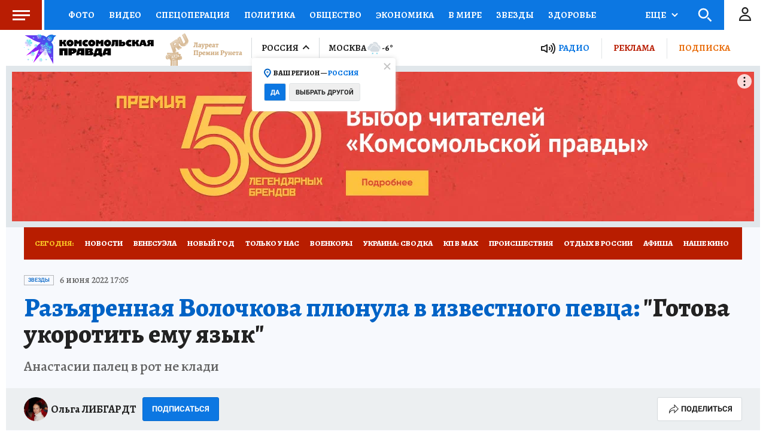

--- FILE ---
content_type: text/html
request_url: https://tns-counter.ru/nc01a**R%3Eundefined*kp_ru/ru/UTF-8/tmsec=kp_ru/464862389***
body_size: -71
content:
658F761169671BA0X1768364960:658F761169671BA0X1768364960

--- FILE ---
content_type: text/html; charset=UTF-8
request_url: https://tech.punchmedia.ru/sync/?pn=_pm_&pu=3j4wugndqiuhe2gq1c290ypzpz4aegkw80u&pt=30
body_size: 427
content:
{"pmg":{"pu":"ShFM14q5t46N"},"_pm_":{"pu":"3j4wugndqiuhe2gq1c290ypzpz4aegkw80u"}}